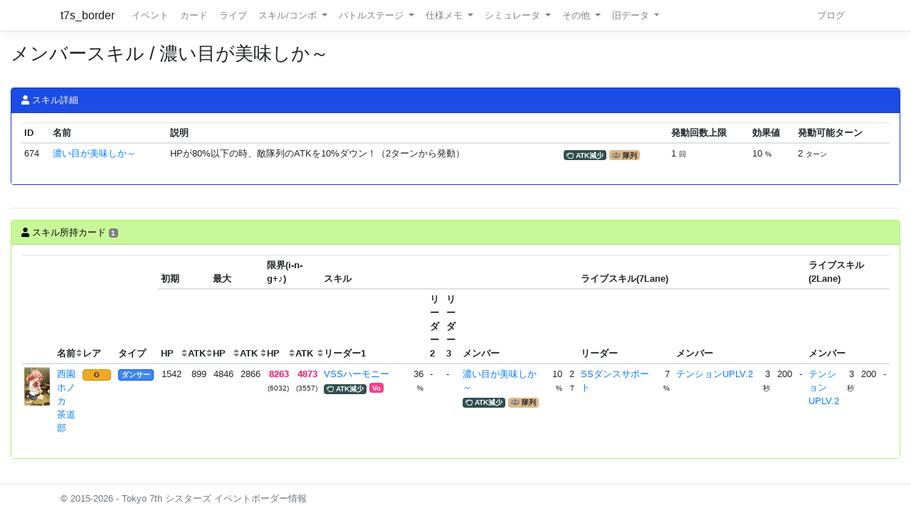

--- FILE ---
content_type: text/html; charset=utf-8
request_url: https://t7s.azurewebsites.net/skill/member/674
body_size: 6162
content:
<!DOCTYPE html>
<html>
<head>
    <meta charset="utf-8" />
    <meta name="viewport" content="width=device-width, initial-scale=1.0" />

        <title>&#x30E1;&#x30F3;&#x30D0;&#x30FC;&#x30B9;&#x30AD;&#x30EB; / &#x6FC3;&#x3044;&#x76EE;&#x304C;&#x7F8E;&#x5473;&#x3057;&#x304B;&#xFF5E; - Tokyo 7th シスターズ イベントボーダー情報</title>
    
    
    
        <script src="https://cdnjs.cloudflare.com/ajax/libs/jquery/3.3.1/jquery.min.js" crossorigin="anonymous" integrity="sha256-FgpCb/KJQlLNfOu91ta32o/NMZxltwRo8QtmkMRdAu8=">
        </script>
<script>(window.jQuery||document.write("\u003Cscript src=\u0022/lib/jquery/dist/jquery.min.js\u0022 crossorigin=\u0022anonymous\u0022 integrity=\u0022sha256-FgpCb/KJQlLNfOu91ta32o/NMZxltwRo8QtmkMRdAu8=\u0022\u003E\u003C/script\u003E"));</script>
        <link rel="stylesheet" href="https://cdnjs.cloudflare.com/ajax/libs/twitter-bootstrap/4.1.3/css/bootstrap.min.css" crossorigin="anonymous" integrity="sha256-eSi1q2PG6J7g7ib17yAaWMcrr5GrtohYChqibrV7PBE=" />
<meta name="x-stylesheet-fallback-test" content="" class="sr-only" /><script>!function(a,b,c,d){var e,f=document,g=f.getElementsByTagName("SCRIPT"),h=g[g.length-1].previousElementSibling,i=f.defaultView&&f.defaultView.getComputedStyle?f.defaultView.getComputedStyle(h):h.currentStyle;if(i&&i[a]!==b)for(e=0;e<c.length;e++)f.write('<link href="'+c[e]+'" '+d+"/>")}("position","absolute",["/lib/bootstrap/dist/css/bootstrap.min.css"], "rel=\u0022stylesheet\u0022 crossorigin=\u0022anonymous\u0022 integrity=\u0022sha256-eSi1q2PG6J7g7ib17yAaWMcrr5GrtohYChqibrV7PBE=\u0022 ");</script>
        <script src="https://d3js.org/d3.v3.min.js"></script>
        <script type="text/javascript" src="https://cdnjs.cloudflare.com/ajax/libs/jquery.tablesorter/2.31.1/js/jquery.tablesorter.min.js"></script>
        <script type="text/javascript" src="https://cdnjs.cloudflare.com/ajax/libs/jquery.tablesorter/2.31.1/js/extras/jquery.metadata.min.js"></script>
        <script src="https://cdnjs.cloudflare.com/ajax/libs/echarts/5.4.3/echarts.min.js"></script>
        <link rel="stylesheet" href="/lib/font-awesome/css/font-awesome.css" />
        <link rel="stylesheet" href="https://use.fontawesome.com/releases/v5.8.1/css/all.css" integrity="sha384-50oBUHEmvpQ+1lW4y57PTFmhCaXp0ML5d60M1M7uH2+nqUivzIebhndOJK28anvf" crossorigin="anonymous">
        <link rel="stylesheet" href="/lib/nvd3/nv.d3.css" />
    
    <link rel="stylesheet" href="/css/site.css" />
    <link rel="stylesheet" href="/css/t7s-border.min.css" />
    
    <script src="/lib/nvd3/nv.d3.js?v=LSJZLlL6JgSJC-BzQeGmjh4ld3s-cofkn-D7pwNMXj8"></script>
</head>
<body>
    <header>
        <nav class="navbar navbar-expand-lg navbar-light bg-white text-dark border-bottom box-shadow mb-3">
            <div class="container">
                <a class="navbar-brand" href="/">t7s_border</a>
                <button class="navbar-toggler" type="button" data-toggle="collapse" data-target=".navbar-collapse" aria-controls="navbarSupportedContent"
                        aria-expanded="false" aria-label="Toggle navigation">
                    <span class="navbar-toggler-icon"></span>
                </button>
                <div class="navbar-collapse collapse d-lg-inline-flex">
                    <ul class="navbar-nav flex-grow-1 mr-auto">
                        <li class="nav-item">
                            <a class="nav-link" href="/event">イベント</a>
                        </li>
                        <li class="nav-item">
                            <a class="nav-link" href="/card">カード</a>
                        </li>
                        <li class="nav-item">
                            <a class="nav-link" href="/live">ライブ</a>
                        </li>
                        <li class="nav-item dropdown">
                            <a class="nav-link dropdown-toggle" href="#" id="navbarSkillComboDropdown" role="button" data-toggle="dropdown" aria-haspopup="true" aria-expanded="false">
                                スキル/コンボ
                            </a>
                            <div class="dropdown-menu" aria-labelledby="navbarSkillComboDropdown">
                                <a class="dropdown-item" href="/skill/leader">リーダースキル</a>
                                <a class="dropdown-item" href="/skill/member">メンバースキル</a>
                                <a class="dropdown-item" href="/skill/liveleader">ライブリーダースキル</a>
                                <a class="dropdown-item" href="/skill/livemember">ライブメンバースキル (7レーン)</a>
                                <a class="dropdown-item" href="/skill/livemember/classic">ライブメンバースキル (2レーン)</a>
                                <div class="dropdown-divider"></div>
                                <a class="dropdown-item" href="/combo">コンボ</a>
                                <a class="dropdown-item" href="/combo/calc">コンボ計算式</a>
                            </div>
                        </li>
                        <li class="nav-item dropdown">
                            <a class="nav-link dropdown-toggle" href="#" id="navbarBattleStageDropdown" role="button" data-toggle="dropdown" aria-haspopup="true" aria-expanded="false">
                                バトルステージ
                            </a>
                            <div class="dropdown-menu" aria-labelledby="navbarBattleStageDropdown">
                                <a class="dropdown-item" href="/battlestage/scout">ボス情報/スカウトバトル</a>
                                <a class="dropdown-item" href="/battlestage/legend">ボス情報/レジェンド</a>
                                <div class="dropdown-divider"></div>
                                <a class="dropdown-item" href="/battlestage/typeattackup">タイプ指定ATK UP カード一覧</a>
                            </div>
                        </li>
                        <li class="nav-item dropdown">
                            <a class="nav-link dropdown-toggle" href="#" id="navbarMemoDropdown" role="button" data-toggle="dropdown" aria-haspopup="true" aria-expanded="false">
                                仕様メモ
                            </a>
                            <div class="dropdown-menu" aria-labelledby="navbarMemoDropdown">
                                <a class="dropdown-item" href="/memo/battle">バトル関連</a>
                                <a class="dropdown-item" href="/memo/livestage2">ライブステージ</a>
                                <a class="dropdown-item" href="/memo/sparkle2">アイドルスパークル</a>
                                <a class="dropdown-item" href="/memo/ing/description2">i-n-g</a>
                                <div class="dropdown-divider"></div>
                                <a class="dropdown-item" href="/memo/battlive">VS B-A-T-T-L-I-V-E-!!</a>
                                <a class="dropdown-item" href="/memo/battlivesp">VS B-A-T-T-L-I-V-E-!! SP</a>
                                <a class="dropdown-item" href="/memo/perform">パフォーマッチ</a>
                                <a class="dropdown-item" href="/memo/nnlive">Try The New Number</a>
                                <a class="dropdown-item" href="/memo/livejack">7th Live Jack</a>
                                <a class="dropdown-item" href="/memo/livefesta">7th Live Festa</a>
                                <a class="dropdown-item" href="/memo/raid2">レイドイベント</a>
                                <a class="dropdown-item" href="/memo/episode">エピソードイベント</a>
                                <a class="dropdown-item" href="/memo/medlive">M-E-D-L-I-V-E-!!</a>
                                <a class="dropdown-item" href="/memo/guerrilla">GUERRILLA-SONIC!!</a>
                                <a class="dropdown-item" href="/memo/sisters">We are SISTERS!!</a>
                            </div>
                        </li>
                        <li class="nav-item dropdown">
                            <a class="nav-link dropdown-toggle" href="#" id="navbarDropdown" role="button" data-toggle="dropdown" aria-haspopup="true" aria-expanded="false">
                                シミュレータ
                            </a>
                            <div class="dropdown-menu" aria-labelledby="navbarSimulatorDropdown">
                                <a class="dropdown-item" href="/simulator/live">ライブステージシミュレータ</a>
                                <a class="dropdown-item" href="/simulator/battle">バトルシミュレータ</a>
                            </div>
                        </li>
                        <li class="nav-item dropdown">
                            <a class="nav-link dropdown-toggle" href="#" id="navbarDropdown" role="button" data-toggle="dropdown" aria-haspopup="true" aria-expanded="false">
                                その他
                            </a>
                            <div class="dropdown-menu" aria-labelledby="navbarDropdown">
                                <a class="dropdown-item" href="/level/player">プレイヤー経験値</a>
                                <a class="dropdown-item" href="/level/card">カード経験値</a>
                                <a class="dropdown-item" href="/level/ing">i-n-g経験値</a>
                                <div class="dropdown-divider"></div>
                                <a class="dropdown-item" href="/live/maxattack">最高ATK編成</a>
                                <div class="dropdown-divider"></div>
                                <a class="dropdown-item" href="/ing/ornament">コーデアイテム</a>
                                <a class="dropdown-item" href="/prize/starticket">スターチケット</a>
                                <a class="dropdown-item" href="/episode/intimate">親密度エピソード</a>
                                <a class="dropdown-item" href="/event/history">過去イベント履歴</a>
                            </div>
                        </li>
                        <li class="nav-item dropdown">
                            <a class="nav-link dropdown-toggle" href="#" id="navbarDropdown" role="button" data-toggle="dropdown" aria-haspopup="true" aria-expanded="false">
                                旧データ
                            </a>
                            <div class="dropdown-menu" aria-labelledby="navbarSimulatorDropdown">
                                <a class="dropdown-item" href="/scout">スカウト</a>
                                <a class="dropdown-item" href="/scout/daily">デイリースカウト</a>
                                <a class="dropdown-item" href="/scout/daily/boss">デイリースカウト/ボス</a>
                                <a class="dropdown-item" href="/scout/daily/history">デイリースカウト/ドロップ履歴</a>
                                <a class="dropdown-item" href="/scout/free">フリースカウト</a>
                                <a class="dropdown-item" href="/scout/collect">コレクト</a>
                                <a class="dropdown-item" href="/scout/character">キャラクター別ドロップ</a>
                                <div class="dropdown-divider"></div>
                                <a class="dropdown-item" href="/memo/livestage">仕様メモ/ライブステージ</a>
                                <a class="dropdown-item" href="/memo/raid">仕様メモ/レイドイベント</a>
                                <a class="dropdown-item" href="/memo/sparkle">仕様メモ/アイドルスパークル</a>
                                <a class="dropdown-item" href="/memo/ing/description">仕様メモ/i-n-g</a>
                                <a class="dropdown-item" href="/memo/bighalllive">仕様メモ/BIG HALL LIVE</a>
                                <div class="dropdown-divider"></div>
                                <a class="dropdown-item" href="/audition">その他/Special 7th Audition</a>
                            </div>
                        </li>
                    </ul>
                
                    <ul class="navbar-nav">
                        <li class="nav-item">
                            <a class="nav-link" href="http://t7s-border.hatenablog.jp/">ブログ</a>
                        </li>
                    </ul>
                </div>
            </div>
        </nav>
    </header>
    <div class="container-fluid">
        <main role="main" class="pb-3">
            
            <h2>&#x30E1;&#x30F3;&#x30D0;&#x30FC;&#x30B9;&#x30AD;&#x30EB; / &#x6FC3;&#x3044;&#x76EE;&#x304C;&#x7F8E;&#x5473;&#x3057;&#x304B;&#xFF5E;</h2>


            <hr style="visibility: hidden"/>

            


<div class="card card-bg-main">
    <div class="card-header">
        <i class="fa fa-user"></i> スキル詳細
    </div>

    <div class="card-body">


<table class="table table-sm">
    <thead>
    <tr>
        <th>ID</th>
        <th>名前</th>
        <th colspan="2">説明</th>
        <th>発動回数上限</th>
        <th>効果値</th>
        <th>発動可能ターン</th>
    </tr>
    </thead>
    <tbody>
        <tr>
            <td>674</td>
            <td>
                <a href="/skill/member/674">&#x6FC3;&#x3044;&#x76EE;&#x304C;&#x7F8E;&#x5473;&#x3057;&#x304B;&#xFF5E;</a>
            </td>
            <td>HP&#x304C;80%&#x4EE5;&#x4E0B;&#x306E;&#x6642;&#x3001;&#x6575;&#x968A;&#x5217;&#x306E;ATK&#x3092;10%&#x30C0;&#x30A6;&#x30F3;&#xFF01;&#xFF08;2&#x30BF;&#x30FC;&#x30F3;&#x304B;&#x3089;&#x767A;&#x52D5;&#xFF09;</td>
            <td>
                

        <span class="badge badge-skilltype"><i class="far fa-hand-rock-o"></i> ATK減少</span>



            <span class="badge badge-skill-target"><i class="fas fa-users"></i> 隊列</span>


            </td>
            <td>
1 <small>回</small>
            </td>
            <td>
10 <small>%</small>
            </td>
            <td>
2 <small>ターン</small>
            </td>
        </tr>
    </tbody>
</table>

    </div>
</div>

<hr />
<div class="card card-bg-target-cardlist">
    <div class="card-header">
        <i class="fa fa-user"></i> スキル所持カード <span class="badge">1</span>
    </div>

    <div class="card-body">
            

<table id="table-4414702" class="table table-sm table-hover table-responsive">
    <colgroup span="1" class="card-image"></colgroup>
    <colgroup span="3"></colgroup>
    <colgroup span="6" style="width: 2rem;"></colgroup>
    <colgroup span="1" class="skill-name"></colgroup>
    <colgroup span="1"></colgroup>
    <colgroup span="1" class="skill-name"></colgroup>
    <colgroup span="1"></colgroup>
    <colgroup span="1" class="skill-name"></colgroup>
    <colgroup span="1"></colgroup>
    <colgroup span="1" class="skill-name"></colgroup>
    <colgroup span="2"></colgroup>
    <colgroup span="1" class="skill-name"></colgroup>
    <colgroup span="1"></colgroup>
    <colgroup span="1" class="skill-name"></colgroup>
    <colgroup span="3"></colgroup>
    <thead>
        <tr>
            <th rowspan="2" class="tablesorter-noSort"></th>
            <th rowspan="2">
                名前
                
    <div class="sort-icons">
        <div class="sort-icons-inner">
            <i class="fas fa-sort"></i>
            <i class="fas fa-sort-alpha-asc"></i>
            <i class="fas fa-sort-alpha-desc"></i>
        </div>
    </div>

            </th>
            <th rowspan="2" class="{sorter:'metadata'}">レア</th>
            <th rowspan="2" class="{sorter:'metadata'}">タイプ</th>
            <th colspan="2">初期</th>
            <th colspan="2">最大</th>
            <th colspan="2">限界(i-n-g+♪)</th>
            

            <th colspan="9">スキル</th>
            <th colspan="6">ライブスキル(7Lane)</th>
            <th colspan="4">ライブスキル(2Lane)</th>
        </tr>

        <tr>
            <th>
                HP
                
    <div class="sort-icons">
        <div class="sort-icons-inner">
            <i class="fas fa-sort"></i>
            <i class="fas fa-sort-numeric-down"></i>
            <i class="fas fa-sort-numeric-up"></i>
        </div>
    </div>

            </th>
            <th>
                ATK
                
    <div class="sort-icons">
        <div class="sort-icons-inner">
            <i class="fas fa-sort"></i>
            <i class="fas fa-sort-numeric-down"></i>
            <i class="fas fa-sort-numeric-up"></i>
        </div>
    </div>

            </th>
            <th>
                HP
                
    <div class="sort-icons">
        <div class="sort-icons-inner">
            <i class="fas fa-sort"></i>
            <i class="fas fa-sort-numeric-down"></i>
            <i class="fas fa-sort-numeric-up"></i>
        </div>
    </div>

            </th>
            <th>
                ATK
                
    <div class="sort-icons">
        <div class="sort-icons-inner">
            <i class="fas fa-sort"></i>
            <i class="fas fa-sort-numeric-down"></i>
            <i class="fas fa-sort-numeric-up"></i>
        </div>
    </div>

            </th>
            <th>
                HP
                
    <div class="sort-icons">
        <div class="sort-icons-inner">
            <i class="fas fa-sort"></i>
            <i class="fas fa-sort-numeric-down"></i>
            <i class="fas fa-sort-numeric-up"></i>
        </div>
    </div>

            </th>
            <th>
                ATK
                
    <div class="sort-icons">
        <div class="sort-icons-inner">
            <i class="fas fa-sort"></i>
            <i class="fas fa-sort-numeric-down"></i>
            <i class="fas fa-sort-numeric-up"></i>
        </div>
    </div>

            </th>
            <th colspan="2" class="tablesorter-noSort">リーダー1</th>
            <th colspan="2" class="tablesorter-noSort">リーダー2</th>
            <th colspan="2" class="tablesorter-noSort">リーダー3</th>
            <th colspan="3" class="tablesorter-noSort">メンバー</th>
            <th colspan="2" class="tablesorter-noSort">リーダー</th>
            <th colspan="4" class="tablesorter-noSort">メンバー</th>
            <th colspan="4" class="tablesorter-noSort">メンバー</th>
        </tr>
    </thead>


    <tbody>
            <tr class=>
                <td>
                    

<div class="card-image card-image-01" style="background-position: -576px -2322px;" title="&#x897F;&#x5712;&#x30DB;&#x30CE;&#x30AB;&#x3000;&#x8336;&#x9053;&#x90E8;"></div>

                </td>
                <td>
                    <a href="/card/877">
                        &#x897F;&#x5712;&#x30DB;&#x30CE;&#x30AB;&#x3000;&#x8336;&#x9053;&#x90E8;
                    </a>
                </td>
                <td class="{sortValue: 5}" data=5>
                    
            <span class="badge badge-rarity badge-gold">G</span>

                </td>
                <td class="{sortValue: 505}" data=5>
                    

<span class="badge badge-cardtype badge-dancer">&#x30C0;&#x30F3;&#x30B5;&#x30FC;</span>


                    <br />
                </td>
                <td class="text-right">1542</td>
                <td class="text-right">899</td>
                <td class="text-right">4846</td>
                <td class="text-right">2866</td>
                <td class="text-right"><span class="idol-sparkle-status">8263</span><br /><small>(6032)</small></td>
                <td class="text-right"><span class="idol-sparkle-status">4873</span><br /><small>(3557)</small></td>


                <td>
                    <a href="/skill/leader/73">VSS&#x30CF;&#x30FC;&#x30E2;&#x30CB;&#x30FC;</a>
                    <br />
                    

        <span class="badge badge-skilltype"><i class="far fa-hand-rock-o"></i> ATK減少</span>





<span class="badge badge-user-type badge-vocalist">Vo</span>

                </td>
                <td class="text-right">
36                        <span class="small">%</span>
                </td>
                    <td colspan="2">-</td>
                    <td colspan="2">-</td>

                <td>
                    <a href="/skill/member/674">&#x6FC3;&#x3044;&#x76EE;&#x304C;&#x7F8E;&#x5473;&#x3057;&#x304B;&#xFF5E;</a>
                    <br />
                    

        <span class="badge badge-skilltype"><i class="far fa-hand-rock-o"></i> ATK減少</span>



            <span class="badge badge-skill-target"><i class="fas fa-users"></i> 隊列</span>


                </td>
                <td class="text-right">
10                        <span class="small">%</span>
                </td>
                <td class="text-right">
2                        <span class="small">T</span>
                </td>

                <td>
                    <a href="/skill/liveleader/29">SS&#x30C0;&#x30F3;&#x30B9;&#x30B5;&#x30DD;&#x30FC;&#x30C8;</a>
                    <br />
                    

<span class="badge badge-cardtype badge-vocalist"></span>


                </td>
                <td class="text-right">
7                        <span class="small">%</span>
                </td>

                <td>
                    <a class="overflow-hidden" href="/skill/livemember/16">&#x30C6;&#x30F3;&#x30B7;&#x30E7;&#x30F3;UPLV.2</a>
                </td>
                <td class="text-right">
3                        <span class="small">秒</span>
                </td>
                <td class="text-right">
200                </td>
                <td class="text-right">
                        -
                </td>
                <td>
                    <a class="overflow-hidden" href="/skill/livemember/classic/12">&#x30C6;&#x30F3;&#x30B7;&#x30E7;&#x30F3;UPLV.2</a>
                </td>
                <td class="text-right">
3                        <span class="small">秒</span>
                </td>
                <td class="text-right">
200                </td>
                <td class="text-right">
                        -
                </td>
            </tr>
    </tbody>
</table>


    <script>
            $(document).ready(function() {
                $("#table-4414702").tablesorter();
            });
    </script>

    </div>
</div>

        </main>
    </div>

    <footer class="border-top footer text-muted">
        <div class="container">
            &copy; 2015-2026 - Tokyo 7th シスターズ イベントボーダー情報
        </div>
    </footer>

    
    
        <script src="https://cdnjs.cloudflare.com/ajax/libs/twitter-bootstrap/4.1.3/js/bootstrap.bundle.min.js" crossorigin="anonymous" integrity="sha256-E/V4cWE4qvAeO5MOhjtGtqDzPndRO1LBk8lJ/PR7CA4=">
        </script>
<script>(window.jQuery && window.jQuery.fn && window.jQuery.fn.modal||document.write("\u003Cscript src=\u0022/lib/bootstrap/dist/js/bootstrap.bundle.min.js\u0022 crossorigin=\u0022anonymous\u0022 integrity=\u0022sha256-E/V4cWE4qvAeO5MOhjtGtqDzPndRO1LBk8lJ/PR7CA4=\u0022\u003E\u003C/script\u003E"));</script>
    
    <script src="/js/site.js?v=4q1jwFhaPaZgr8WAUSrux6hAuh0XDg9kPS3xIVq36I0"></script>

    
</body>
</html>
